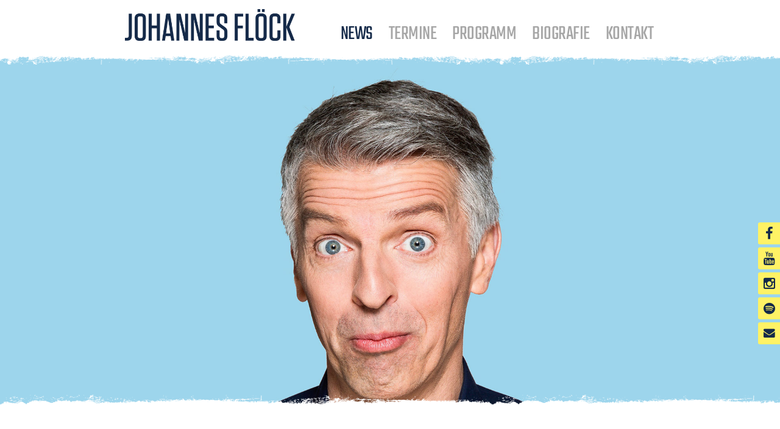

--- FILE ---
content_type: text/html; charset=ISO-8859-1
request_url: https://johannesfloeck.de/news
body_size: 3773
content:
<!DOCTYPE HTML>
<html lang="de">
<head><title>News Johannes Flöck</title>

<meta charset="iso-8859-1">
<meta http-equiv="X-UA-Compatible" content="IE=edge">
<meta name="viewport" content="width=device-width, initial-scale=1.0, user-scalable=yes"><meta name="description" content="Comedy und Kabarett. Seine preisgekrönte Komik befasst sich mit altersbedingten Veränderungen und hinterlässt glückliche Zuschauer.">

<meta itemprop="name" content="News Johannes Flöck">
<meta itemprop="description" content="Comedy und Kabarett. Seine preisgekrönte Komik befasst sich mit altersbedingten Veränderungen und hinterlässt glückliche Zuschauer.">
<meta itemprop="image" content="https://johannesfloeck.de/cnt/header/johannes-floeck-header-3.jpg">

<meta property="og:title" content="News Johannes Flöck" />
<meta property="og:type" content="article" />
<meta property="og:url" content="https://johannesfloeck.de/news" />
<meta property="og:image" content="https://johannesfloeck.de/cnt/header/johannes-floeck-header-3.jpg" />
<meta property="og:description" content="Comedy und Kabarett. Seine preisgekrönte Komik befasst sich mit altersbedingten Veränderungen und hinterlässt glückliche Zuschauer." />

<meta name="twitter:card" value="summary">
<meta name="twitter:title" content="News Johannes Flöck">
<meta name="twitter:url" content="https://johannesfloeck.de/news">
<meta name="twitter:description" content="Comedy und Kabarett. Seine preisgekrönte Komik befasst sich mit altersbedingten Veränderungen und hinterlässt glückliche Zuschauer.">
<meta name="twitter:image" content="https://johannesfloeck.de/cnt/header/johannes-floeck-header-3.jpg"><link rel="icon" href="/cnt/logo/favicon1.png" type="image/png"><link href="/elm/c/bootstrap.min.css?100" rel="stylesheet" type="text/css">
<link href="/elm/c/plugins.css?103" rel="stylesheet" type="text/css">
<link href="/elm/c/main.css?105" rel="stylesheet" type="text/css"><script src="/elm/j/jquery224.js"></script>

</head>

<body class="black sec-news cm"><a href="#" class="menu-toggle visible-xs animated fadeInRight"><i class="ico fa fa-bars fa-lg"></i></a><header id="header" class="disable-select"><nav class="fixedx" data-spyX="affix" data-offset-topX="200"><div class="container">
		<div class="row"><div class="col-xs-12"><a class="logo" href="/"
			><img src="/elm/i/logo-johannes_floeck.png" alt="Johannes Flöck - Comedian, Moderator, Autor und Kabarettist"></a><ul class="nav nav-pills head-font hidden-xs"><li class="active"><a href="/news" class=""
												>News</a></li><li class=""><a href="/#termine" class=" scrollto"
												>Termine</a></li><li class=""><a href="/#programm" class=" scrollto"
												>Programm</a></li><li class=""><a href="/#biografie" class=" scrollto"
												>Biografie</a></li><li class=""><a href="/#kontakt" class=" scrollto"
												>Kontakt</a></li><li class="icons"><span><a href="https://facebook.com/FloeckJ" target="_blank"><i class="ico fa fa-facebook"></i><span class="text transition-slow">Facebook</span></a></span><span><a href="https://www.youtube.com/channel/UCwQ4pccuwmw8aa3IGav3xbg" target="_blank"><i class="ico fa fa-youtube"></i><span class="text transition-slow">Youtube</span></a></span><span><a href="https://www.instagram.com/johannesfloeckcomedy/" target="_blank"><i class="ico fa fa-instagram"></i><span class="text transition-slow">Instagram</span></a></span><span><a href="https://open.spotify.com/artist/32nB5LXLabonQTKIEx2m8d?si=LWSydzGsREyn3eMLFa0X0w" target="_blank"><i class="ico fa fa-spotify"></i><span class="text transition-slow">Spotify</span></a></span><span><a href="/#kontakt" class="scrollto"><i class="ico fa fa-envelope"></i><span class="text transition-slow">Nachricht</span></a></span></li></ul></div></div>
	</div></nav>

</header><main id="content" class="clearfix"><section class="box-news"><div class="box-head full-width"><div class="full-width-inner">
		<div class="headpic vcenter">
			<img class="img-responsive" src="/cnt/header/johannes-floeck-header-3.jpg"  alt="News">
		</div>
	</div></div><div class="box-standard box-news text-centerx"><div class="container space-big-top"><a href="/news"><h2 class="intro box-header head-font">News</h2></a><div class="row row-xsX inline"><div class="col col-sm-4 wow fadeIn off-mobile">
		
			<a class="elm pic-fx text-normal text-left" href="/news/das-neue-programm-ist-da">
				<div class="pic-wrapper transition-slow">
					<i class="ico fa fa-plus hidden transition-slow"></i>
					<div class="pic vcenter">
						<img class="lzy img-responsive vert" src="/cnt/Fruh_m.jpg" data-src="/cnt/Fruh_m.jpg" alt="Das neue Programm ist da!" />
					</div>
				</div>
				<span class="info small">04.11.2025</span>
				<h4 class="title text-ellipsis">Das neue Programm ist da!</h4>
				<p class="text small">Endlich ist es da, das neue Programm von Johannes Flöck: ,,Frühblüher und Spätzünder" - ein humoristisches<small>...</small></p>
				<small class="more text-muted">[mehr]</small>
			</a>
			
		</div><div class="col col-sm-4 wow fadeIn off-mobile">
		
			<a class="elm pic-fx text-normal text-left" href="/news/bald-kommt-das-neue-programm-schoener-schonen-humor-fuer-hektikverweigerer">
				<div class="pic-wrapper transition-slow">
					<i class="ico fa fa-plus hidden transition-slow"></i>
					<div class="pic vcenter">
						<img class="lzy img-responsive vert" src="/cnt/Plakat_Schon_m.jpg" data-src="/cnt/Plakat_Schon_m.jpg" alt="Dieses Programm spiele ich auch noch in 2026: Schöner Schonen - Humor für Hektikverweigerer" />
					</div>
				</div>
				<span class="info small">23.08.2023</span>
				<h4 class="title text-ellipsis">Dieses Programm spiele ich auch noch in 2026: Schöner Schonen - Humor für Hektikverweigerer</h4>
				<p class="text small">Man kann sich auch langsam Mühe geben" proklamiert Johannes Flöck als bekennender Hektikverweigerer.
In<small>...</small></p>
				<small class="more text-muted">[mehr]</small>
			</a>
			
		</div><div class="col col-sm-4 wow fadeIn off-mobile">
		
			<a class="elm pic-fx text-normal text-left" href="/news/preisuebergabe-bei-eifel-kulturtage-2022">
				<div class="pic-wrapper transition-slow">
					<i class="ico fa fa-plus hidden transition-slow"></i>
					<div class="pic vcenter">
						<img class="lzy img-responsive" src="/cnt/Eifel_m.JPG" data-src="/cnt/Eifel_m.JPG" alt="Preisübergabe bei Eifel Kulturtage 2022" />
					</div>
				</div>
				<span class="info small">20.05.2022</span>
				<h4 class="title text-ellipsis">Preisübergabe bei Eifel Kulturtage 2022</h4>
				<p class="text small">Johannes Flöck gewinnt den 1.Platz bei den Eifel Kulturtagen</p>
				<small class="more text-muted">[mehr]</small>
			</a>
			
		</div><div class="col col-sm-4 wow fadeIn off-mobile">
		
			<a class="elm pic-fx text-normal text-left" href="/news/johannes-floeck-gewinnt-korken-zieher">
				<div class="pic-wrapper transition-slow">
					<i class="ico fa fa-plus hidden transition-slow"></i>
					<div class="pic vcenter">
						<img class="lzy img-responsive" src="/cnt/pic/bg-mitte2.jpg" data-src="/cnt/pic/bg-mitte2.jpg" alt="Johannes Flöck gewinnt &quot;Korken- Zieher&quot;" />
					</div>
				</div>
				<span class="info small">13.11.2021</span>
				<h4 class="title text-ellipsis">Johannes Flöck gewinnt "Korken- Zieher"</h4>
				<p class="text small">Der 53-jährige Johannes Flöck setzte sich gegen seine Mitbewerber Inka Meyer, Carsten Höfer und<small>...</small></p>
				<small class="more text-muted">[mehr]</small>
			</a>
			
		</div><div class="col col-sm-4 wow fadeIn off-mobile">
		
			<a class="elm pic-fx text-normal text-left" href="/news/yoga-anfaengerkurs">
				<div class="pic-wrapper transition-slow">
					<i class="ico fa fa-plus hidden transition-slow"></i>
					<div class="pic vcenter">
						<img class="lzy img-responsive" src="https://img.youtube.com/vi/gAtRwJL3wL8/hqdefault.jpg" data-src="https://img.youtube.com/vi/gAtRwJL3wL8/hqdefault.jpg" alt="YOGA ANFÄNGERKURS" />
					</div>
				</div>
				<span class="info small">15.01.2021</span>
				<h4 class="title text-ellipsis">YOGA ANFÄNGERKURS</h4>
				<p class="text small">HIER EIN KLEINER AUSSCHNITT VON MEINEN YOGA ERLEBNISSEN</p>
				<small class="more text-muted">[mehr]</small>
			</a>
			
		</div><div class="col col-sm-4 wow fadeIn off-mobile">
		
			<a class="elm pic-fx text-normal text-left" href="/news/entschleunigung-aber-zack-zack">
				<div class="pic-wrapper transition-slow">
					<i class="ico fa fa-plus hidden transition-slow"></i>
					<div class="pic vcenter">
						<img class="lzy img-responsive vert" src="/cnt/JF_A1_Tourplakat_2019_RGB_klein_m.jpg" data-src="/cnt/JF_A1_Tourplakat_2019_RGB_klein_m.jpg" alt="Das Neue Programm ist da: Entschleunigung aber Zack Zack!" />
					</div>
				</div>
				<span class="info small">13.02.2020</span>
				<h4 class="title text-ellipsis">Das Neue Programm ist da: Entschleunigung aber Zack Zack!</h4>
				<p class="text small">,,Die meisten unter uns kommen doch heute vor lauter Yoga gar nicht mehr zum Entspannen." Und genau<small>...</small></p>
				<small class="more text-muted">[mehr]</small>
			</a>
			
		</div><div class="col col-sm-4 wow fadeIn off-mobile">
		
			<a class="elm pic-fx text-normal text-left" href="/news/hurra-gelsenkirchener-kabarettpreis-westfaelisches-blindhuhn-2019-geht-an">
				<div class="pic-wrapper transition-slow">
					<i class="ico fa fa-plus hidden transition-slow"></i>
					<div class="pic vcenter">
						<img class="lzy img-responsive vert" src="/cnt/Preis_m.JPG" data-src="/cnt/Preis_m.JPG" alt="Hurra! Gelsenkirchener Kabarettpreis &quot;Westfälisches Blindhuhn&quot; 2019 geht an..." />
					</div>
				</div>
				<span class="info small">24.04.2019</span>
				<h4 class="title text-ellipsis">Hurra! Gelsenkirchener Kabarettpreis "Westfälisches Blindhuhn" 2019 geht an...</h4>
				<p class="text small"></p>
				<small class="more text-muted">[mehr]</small>
			</a>
			
		</div><div class="col col-sm-4 wow fadeIn off-mobile">
		
			<a class="elm pic-fx text-normal text-left" href="/news/aufnahmen-sind-fertig-vom-aktuellen-programm">
				<div class="pic-wrapper transition-slow">
					<i class="ico fa fa-plus hidden transition-slow"></i>
					<div class="pic vcenter">
						<img class="lzy img-responsive" src="https://img.youtube.com/vi/QVqjWmF8rj4/hqdefault.jpg" data-src="https://img.youtube.com/vi/QVqjWmF8rj4/hqdefault.jpg" alt="Aufnahmen sind fertig vom aktuellen Programm" />
					</div>
				</div>
				<span class="info small">22.01.2019</span>
				<h4 class="title text-ellipsis">Aufnahmen sind fertig vom aktuellen Programm</h4>
				<p class="text small">Verlängerte Haltbarkeit im wunderbaren Zweischlingen</p>
				<small class="more text-muted">[mehr]</small>
			</a>
			
		</div><div class="col col-sm-4 wow fadeIn off-mobile">
		
			<a class="elm pic-fx text-normal text-left" href="/news/im-tv-da-muss-ich-erst-50-werden">
				<div class="pic-wrapper transition-slow">
					<i class="ico fa fa-plus hidden transition-slow"></i>
					<div class="pic vcenter">
						<img class="lzy img-responsive" src="" data-src="" alt="Im TV: Da muss ich erst 50 werden" />
					</div>
				</div>
				<span class="info small">20.09.2018</span>
				<h4 class="title text-ellipsis">Im TV: Da muss ich erst 50 werden</h4>
				<p class="text small">...um endlich mal bei "Immer wieder Sonntags" in der ARD auftreten zu dürfen. Hat sehr viel Spass<small>...</small></p>
				<small class="more text-muted">[mehr]</small>
			</a>
			
		</div></div><div class="pnav"><ul class="pagination arrows"><li class="disabled prev"><span><i class="ico fa fa-chevron-left fa-lgX"></i></span></li><li class="next"><a href="/news/9"><i class="ico fa fa-chevron-right fa-lgX"></i></a></li></ul><ul class="pagination pages"><li class="active"><a href="/news/0">1</a></li><li><a href="/news/9">2</a></li><li><a href="/news/18">3</a></li></ul></div></div>
</div></section></main><section><article>

<a name="kontakt"></a>

<div class="box-contact box-standard">
	
	<div class="container"><div class="row"><div class="col-sm-12">
			<div class="box-intro text-center wow fadeIn">
				
				<h2 class="box-header head-font">Kontakt</h2>
				<p class="lead text hidden"></p>
				
			</div></div><div class="col col-sm-4 wow fadeInUp">
				
			<h3 class="box-header sub head-font">Anfragen</h3>
			<p class="text">z management<br />
Hansaring 125 <br />
50670 Köln<br />
<br />
Fon +49 221 6430 6490 <br />
Fax +49 221 6430 6499<br />
kontakt@z-management.de</p>
				
		</div><div class="col col-sm-4 wow fadeInUp">
				
			<h3 class="box-header sub head-font">Autogrammwünsche</h3>
			<p class="text">Bitte sendet uns für Autogrammwünsche einen adressierten und ausreichend frankierten Rückumschlag an folgende Adresse zu:<br />
<br />
z management<br />
Stichwort: Johannes Flöck<br />
Hansaring 125<br />
50670 Köln</p>
				
		</div><div class="col col-sm-4 wow fadeInUp">
				
			<h3 class="box-header sub head-font">Schreibt mir</h3><div class="box-form">
			
				<div class="hidden status alert alert-success"><b>Vielen Dank!</b> Wir melden uns schnellstm&ouml;glich.</div><form class="ajax" name="message" action="/elm/t/contact.php" method="post">
		
					<div class="form-group">
						<label id="f_text" class="control-label hidden">Nachricht</label>
						<textarea name="text0201" class="form-control checker"></textarea>
						<textarea name="text" class="form-control input-smX" rows="4" placeholder="Hier kannst du mir schreiben :-) Ich freue mich auf Post!"></textarea>
					</div>
		
					<div class="form-group">
						<label id="f_email" class="control-label hidden">E-Mail</label>
						<input name="email" class="form-control input-smX" placeholder="E-Mail Adresse" type="email">
					</div>
					
					<div class="form-group">
						<a class="hint text-muted" href="/datenschutz/#emails" target="_blank">Datenschutzhinweis <i class="ico fa fa-angle-right"></i></a>
						<button type="submit" class="submit btn btn-primary btn-smX">SENDEN</button>
					</div>
		
				</form>
			
			</div></div></div></div></div>

</article></section><footer id="footer"><div class="bar">
		<div class="container"><div class="row row-xs"><div class="col col-sm-12"><ul class="list-unstyled list-inline line-spaced"><li class="copy">&copy; 2026 Johannes Flöck</li><li><a href="/presse"
						>Presse</a
					></li><li><a href="/datenschutz"
						>Datenschutz</a
					></li><li><a href="/impressum"
						>Impressum</a
					></li><li class="designer">
					Design <small>/</small> Code: 
					<a href="https://300design.com" target="_blank" rel="nofollow">300 Design</a>
				</li></ul></div></div></div>
	</div></footer><button id="gotop" class="btn btn-default hidden-xs"><i class="ico fa fa-chevron-up"></i></button><div id="video" class="transition">
	<a class="exit" href="#">&times;</a>
	<div class="mov"><div class="inner">
		<div class="embed-responsive embed-responsive-16by9">
			<iframe class="embed-responsive-item" src="" allowfullscreen></iframe>
		</div>
		<span class="title"><a class="link" href="#"></a></span>
	</div></div>
</div><script src="/elm/j/bootstrap.min.js?100"></script>
<script src="/elm/j/plugins.js?103"></script>
<script src="/elm/j/main.js?103"></script>
<script> var dir_publ='/'; var dir_temp='elm/t/'; </script></body>
</html>

--- FILE ---
content_type: text/css
request_url: https://johannesfloeck.de/elm/c/main.css?105
body_size: 7776
content:
/* #################################################
# Projekt 	: CSS
# Stand     : 19.11.18
# Autor		: 300design.com
#################################################### */


html, body {
	height: 100%;
	min-height:100%;
}

body {
	/* overflow-y: scroll; */
	overflow-x:hidden;
	font-family: 'Hind', sans-serif;
	color:#555;
	font-size:17px;
	/* line-height: 1.615; */
	background:#fff url('../i/bg.pngXXX') fixed;
}
body.modal-openXXX {
	margin-right:16px; /*hack: github.com/twbs/bootstrap/issues/9855 */
}

.container {
	margin:auto;
	max-width:900px;
}

.head-font,
.btn,
.maintext h2,
.maintext h3,
.maintext h4,
.maintext h5  {
	font-family: 'Teko', sans-serif;
	font-weight:300;
	letter-spacing: -0.03em;
	text-transform: uppercase;
}

.no-topmargin, .mt-0 {
	margin-top:0 !important;
}

.maintext h2,
.h3, h3 {
    font-size: 36px;
    font-weight:400 !important;
    color:#152a49;
}

a:active, a:focus {
	outline:0px !important;
	text-decoration:none;
	-webkit-appearance:none;
}
a {
	color:#1992c9;
}
a:hover, a:focus {
    color: #152a49;
    text-decoration: none;
}

b {
	font-weight:600;
}

.text-content ul {
   list-style: none;
   padding-left: 25px;
}
.text-content ul li:before {
	position: absolute;
	margin-left: -11px;
	content: "\2022";
}
.text-content ul li {
	margin-bottom:5px;
}

.text-muted {
    color:#808080;
}
.text-normal {
	color:#555;
}
.text-link {
	color:#6097bf;
}
.text-warning {
    color:#e60;
}
a.text-warning:hover {
    color:#111;
}
.text-danger {
    color:#c00;
}

.paragraph:first-letter {
	font-family: 'Teko';
	font-size: 360%;
	float: left;
	padding: 5px 5px 0 0;
	line-height: .7;
	color: #152a49;
}

.lead {
	/* margin:auto 0;
	max-width:850px; */
	margin-bottom: 30px;
	color:#777;
	font-size:23px;
}
.lead.small {
	font-size: 1.6rem;
	color: #555;
}

.pic-fx {
	display:block;
}
.pic-fx .pic-wrapper {
	position:relative;
	overflow:hidden;
}
.pic-fx .ico {
	position: absolute;
	z-index: 1;
    top:0; bottom:0; left:0; right:0;
    margin:auto;
    line-height:50px;
    height:50px;
    width:50px;
    font-size:20px;
    border-radius:50%;
    background:rgba(51,122,183,0.8);
    color:#fff;
    text-align:center;
    opacity:0;
    -webkit-transform: scale(2.5);
	-ms-transform: scale(2.5);
	transform: scale(2.5);
}
.pic-fx .pic,
.pic-fx .ico {
	-webkit-transition: all 0.5s ease-out;
	-moz-transition: all 0.5s ease-out;
	-ms-transition: all 0.5s ease-out;
	-o-transition: all 0.5s ease-out;
	transition: all 0.5s ease-out;
}
.pic-fx:hover .ico {
	opacity:1;
	-webkit-transform: scale(1);
	-ms-transform: scale(1);
	transform: scale(1);
}
.pic-fx:hover .pic {
	-webkit-transform: scale(1.3);
	-ms-transform: scale(1.3);
	transform: scale(1.3);
}

.transition, a:not(.no-transition), .btn {
	-webkit-transition: all 0.18s ease-out;
	-moz-transition: all 0.18s ease-out;
	-ms-transition: all 0.18s ease-out;
	-o-transition: all 0.18s ease-out;
	transition: all 0.18s ease-out;
}
.transition-slow {
	-webkit-transition: all 0.35s ease-out;
	-ms-transition: all 0.35s ease-out;
	transition: all 0.35s ease-out;
}

.hidn {display:none}

.checker, .outrange {position:absolute;left:-2000px;top:-2000px;width:1px;height:1px;overflow:hidden}

.has-error .form-control {
	background-color:#fff5f5;
	box-shadow: 0 0 6px #f00;
}

textarea {
	min-width:100%;
	max-width:100%;
	min-height:30px;
}

.form-control, .btn, .dropdown-menu, .input-group-addon, .modal-content {
	border-radius:0;
	/* border:0; */
}
.form-control {
	font-size:16px;
}

.btn {
    border:0;
    text-transform:none;
    letter-spacing:0;
    font-size: 21px;
	line-height: 1;
	font-weight: bold;
}
.btn-primary {
    background-color:#152a49;
}
.btn-primary:hover {
	color:#152a49;
    background-color:#fff;
}

.alert-box {
	background-color:#f7f7f7;
}

#gotop {
	position:fixed;
	z-index:9;
	bottom:-50px;
	right:10px;
	padding:0;
	border:0;
    border-radius: 50%;
    width: 35px;
    height: 35px;
    font-size: 20px;
    background:#fff265;
    color:#152a49;
}
#gotop.is-visible {
	bottom:10px;
}
#gotop .ico {
	line-height: 1;
    vertical-align: text-top;
}

.box-header .dropdown.share {
	float:none !important;
	margin-left:10px;
}
.dropdown.share .dropdown-toggle .ico {
	font-size:65%;
    vertical-align: middle;
}
.dropdown.share .dropdown-toggle .text {
    display:none;
}
.dropdown.share .dropdown-menu {
    margin-top:10px;
}
.dropdown.share .dropdown-menu a {
    padding:8px 20px;
}
.dropdown.share .dropdown-menu .ico {
    font-size: 17px;
    width: 19px;
}
.dropdown.share .dropdown-menu .ico.text-muted {
	color: rgba(0,0,0,0.6);
}

.box-sharing {
	text-align:left;
	margin-top:50px;
}
.box-sharing  .list-socials {
	margin:-12px;
}
.box-sharing  .list-socials li {
	padding:12px;
}
.box-sharing  .list-socials a {
	display:inline-block;
}
.box-sharing  .list-socials a:hover {
	-webkit-transform: scale(1.3);
	-ms-transform: scale(1.3);
	transform: scale(1.3);
}
.box-sharing  .list-socials .text {
	display:none;
}
.box-sharing  .list-socials .ico {
	color:#fff !important;
	width:40px;
	height:40px;
	line-height:40px;
	font-size:22px;
	text-align:center;
	border-radius:50%;
}
.list-socials .ico {
	background:#666;
}
.list-socials .facebook .ico {
	background:#3b5998;
}
.list-socials .twitter .ico {
	background:#00aced;
}
.list-socials .googleplus .ico {
	background:#dd4b39;
}
.list-socials .pinterest .ico {
	background:#cb2027;
}
.list-socials .whatsapp .ico {
	background:#4dc247;
}
.list-socials .fbmessenger .ico {
	background:#0084ff;
}
.list-socials .email .ico {
	background:#666;
	font-size:19px;
}

/* -------------------- */

#cookie-info {
	display:none;
	position: fixed;
	z-index:99999;
	bottom:60px;
	padding:0 10px;
	width:100%;
}
#cookie-info .inner {
	margin:0 auto;
	padding:15px;
	max-width:280px;
	background:#fff;
	border: 1px solid #ccc;
	border-radius:4px;
	box-shadow: 3px 3px 10px rgba(0,0,0,.2);
}
#cookie-info .text {
	margin:0;
	color:#999;
	line-height: 17px;
}
#cookie-info .text,
#cookie-info a {
	font-size: 15px;
	font-weight:600;
}
#cookie-info .text a {
	color:#31a8f0;
}
#cookie-info a.btn-accept {
	display: block;
	margin:15px 0 0;
	padding:6px;
	text-align: center;
	color: #000;
	font-size: 16px;
	background:#f1d600;
    border-radius: 3px;
}

/* -------------------- */

img.lzy,
.slick-slider img.img-lzy {
	background:rgba(230,230,230, 0.5) url('../i/lzyload.png') 50% 50% no-repeat;
}
.img-responsive {
    min-width: 100%;
}

.vcenter {
	position: relative;
	display:block;
	overflow:hidden;
	padding-bottom:67%;
}
.vcenter img {
	position: absolute;
	top: 50%;
	left: 50%;
	-webkit-transform: translateY(-50%) translateX(-50%);
	-moz-transform: translateY(-50%) translateX(-50%);
	-ms-transform: translateY(-50%) translateX(-50%);
	transform: translateY(-50%) translateX(-50%);
}

.box-head {
	position: relative;
	margin-bottom:30px;
}
.box-head .mov-wrapper {
	padding:20px 0;
	background:#000;
}
.box-head .mov {
	padding-bottom:44%;
}

.headpic-wrapper {
	position: relative;
}
.headpic {
	padding-bottom:45.5%;
}
.headpic .wrapper {
    position: absolute;
    width: 100%;
    height: 100%;
    -webkit-transform: scale(1);
	-ms-transform: scale(1);
	transform: scale(1);
	-webkit-transition: all 6s ease-out;
	-ms-transition: all 6s ease-out;
	transition: all 6s ease-out;
}
.headpicX .wrapper.active {
	-webkit-transform: scale(1.2);
	-ms-transform: scale(1.2);
	transform: scale(1.2);
}
.headpic img {
	min-width:100.2%
}

.headpic.blur-bg .pic {
	position: absolute;
	display:block;
    z-index: 1;
    width: 100%;
    height: 100%;
}
.headpic.blur-bg .pic img {
	min-width:0;
	min-height: 101%;
	max-height: 100%;
}
.headpic.blur-bg .bg {
	-webkit-filter: blur(15px);
	-ms-filter: blur(15px);
	filter: blur(15px);
}

.bg-image {
	position:absolute;
	z-index:-1;
	top:0;
	width:100%;
	height:100%;
}
.bg-image .inner {
	width:100%;
	height:100%;
	background:url('') 50% 50% no-repeat;
    background-size:cover;
    opacity: 0.7;
}

.box-image {
	position:relative;
	padding-bottom:55%;
	background:#9dd5eb url('') 50% 50% fixed no-repeat;
    background-size:cover;
}
.box-image .lzy-bg {
	width:1px;
	height:1px;
}
.ios .box-image {
	background-attachment: scroll;
}

.box-image .citate {
	position: absolute;
    margin: auto;
	left: 0;
	right: 0;
	max-width:700px;
	width: 90%;
    top: 50%;
    -webkit-transform: translateY(-50%);
	-ms-transform: translateY(-50%);
	transform: translateY(-50%);
    color: #fff;
    text-align: center;
    line-height: 1.05;
	text-shadow: 0 0 10px #000;
	font-size: 40px;
	font-family: 'Teko';
	font-weight: 300;
	text-transform: uppercase;
}

.home-slider .slider:before,
.home-slider .slider:after,
.box-image:before,
.box-image:after,
.box-head:before,
.box-head:after,
.box-contact:before,
.box-contact:after {
	position:absolute;
	z-index: 3;
	content:'';
	top:0;
	width:100%;
	height:40px;
	background:url('../i/spacer-white.png') 0% -20px repeat-x;
	background-size: auto 100%;
}
.box-contact:before  {
	top: -40px;
	background-image: url('../i/spacer-yellow.png');
	background-position: 100% 20px;
}
.home-slider .slider:after,
.box-image:after,
.box-head:after,
.box-contact:after {
	top:auto;
	bottom:0;
	background-position:20% 20px;
}
.box-image.last:after {
	display:none;
}

.disable-select {
	-webkit-user-select: none;
	-khtml-user-select: none;
	-moz-user-select: none;
	-o-user-select: none;
	user-select: none;
}
.disable-pointer {
	pointer-events: none;
}

/* -------------------- */

.box-gallery {
	padding-top:0 !important;
}

.box-videos {
	margin:30px 0 -25px;
	text-align:center;
}
.box-videos .box-intro {
	margin:-30px 0 30px;
}
.box-videos .col {
	display:inline-block;
	float:none;
}
.box-videos .elm .pic-wrapper {
	position:relative;
	overflow:hidden;
	background:#000;
}
.box-videos .elm .ico {
	position: absolute;
	z-index: 1;
    top:0; bottom:0; left:0; right:0;
    margin:auto;
    padding-left: 4px;
    line-height:50px;
    height:50px;
    width:50px;
    font-size:28px;
    border-radius:50%;
    color:#152a49;
    background:rgba(255,242,101,0.8);
    box-shadow: 0 0 20px rgba(0, 0, 0, 0.3);
    text-align:center;
}
.box-videos .elm:hover .ico {
	color:#fff265;
    background:#152a49;
}
.box-videos .elm .pic {
	padding-bottom:56%;
}
.box-videos .elm:not(.no-fx):hover .pic-wrapper {
	-webkit-transform: scale(1.08);
	-ms-transform: scale(1.08);
	transform: scale(1.08);
}
.box-videos .elm .title {
	display:block;
	margin:8px 0 25px;
	overflow:hidden;
    text-overflow: ellipsis;
    white-space: nowrap;
    text-align:center;
}

body.test .box-videos .elm .pic-wrapper {
	border-radius:50%;
	box-shadow: 0 0 0 4px rgba(0, 0, 0, 0.1);
}
body.test .box-videos .elm .pic {
    padding-bottom: 100%;
}
body.test .box-videos .elm img {
	height: 135%;
    max-width: none;
}


#video {
	position:fixed;
	z-index: 999;
	top:0;
	left:-100%;
	width:100%;
	height:100%;
	background:rgba(0,0,0,0.8);
	opacity:0;
}
#video.open {
	left:0;
	opacity:1;
}
#video .mov {
	display:table;
	margin: auto;
	height:100%;
	width: 100%;
    max-width:1310px;
}
#video .inner {
	display: table-cell;
	padding: 0 15px;
	width: 100%;
	text-align: center;
	vertical-align: middle;
}
#video iframe {
	background:rgba(30,30,30,0.8);
}
#video .title {
	display:block;
    padding:5px 15px;
    width:100%;
    background:rgba(30,30,30,0.8);
	border-bottom-right-radius:2px;
	border-bottom-left-radius:2px;
}
#video .link {
	font-weight: 600;
    line-height: normal;
    color: #aaa;
}
#video .link:hover {
	color: #fff;
}
#video .link:after {
	padding-left: 6px;
	font-family: FontAwesome;
	content: "\f08e";
	font-size: 70%;
}
#video .exit {
	position: absolute;
    z-index: 999;
    right: 10px;
    top: 10px;
    margin: 0;
    font-size:35px;
    font-weight: 600;
    line-height: 20px;
    color: #fff;
    /* text-shadow: 0 2px 0 #000; */
}

/* -------------------- */

.full-width {
	/* background:#f6f6f6; */
}
.full-width-inner {
	display:block;
	margin:0 auto;
	max-width:1680px;
}

.containerXXX {
    width: 970px;
}

.row.solid {
    margin-left:-5px;
    margin-right:-5px;
}
.row.solid > .col {
    margin-bottom: 10px;
    padding-left: 5px;
    padding-right: 5px;
}

.box-standard {
    padding:50px 0;
    position: relative;
    background:url('../i/bg-dust-content.png') 50% -450px;
}
.box-standard.small-margin {
	margin-bottom:30px;
}

.box-header {
    margin: 0 0 25px;
    color:#152a49;
    font-size:65px;
    text-align: left;
    line-height: .7;
}
.box-header.sub {
	font-size:36px;
}

/* .box-standard .more {
    position: relative;
    width: 100%;
    height: 1px;
    margin:6px 0;
    border-top: 1px solid #e0e0e0;
}
.box-standard .more.zero {
	margin-top:0;
}
.box-standard .more a {
	display: block;
	position: absolute;
    right: 0;
    top:-8px;
    z-index:1;
    padding-left: 5px;
	font-size: 13px;
    line-height: 1;
    background-color: #fff;
} */

.space-big-top {
	margin-top:0px;
}

/* -------------------- */

#header {
	padding:20px 0 10px;
    width: 100%;
    background:#fff;
}

#header .logo {
	position:absolute;
	z-index:4;
	display:block;
	margin-top:-5px;
}
#header .logo img {
    width:280px;
}
#headerXXX .logo .title {
	position: absolute;
	text-indent: -9999em;
    height: 0;
}

#header nav {
	top:-80px;
}
#header nav.affix {
	position: fixed;
	z-index: 9;
	top: 0;
	width: 100%;
    background: #333;
    transition: all 0.3s ease-in;
}

#header .nav {
	position: relative;
	z-index:4;
	float:right;
	margin:15px 0 0;
	padding:0;
	text-align:left;
}
#header .nav li {
	display: inline-block;
    margin:0 0 0 20px;
}
#header .nav li > a {
	padding:0 2px;
    border-radius: 2px;
    color:#a6a6a6; /*77b8d1*/
    font-size:32px;
    font-weight:400;
    line-height:40px;
    background:transparent;
    border:1px solid transparent;
    border-bottom:0;
}
#header .nav > li > a:hover,
#header .nav > li.open > a {
	color:#152a49;
}
#header .nav > li.active > a,
#header .nav > li.active > a:hover {
	color:#152a49;
}
#headerXXX .nav > li > a:hover {
	-webkit-transform: scale(1.15);
	-ms-transform: scale(1.15);
	transform: scale(1.15);
}

#headerXXX .nav > li.open > a {
	border-color:#ddd;
	border-bottom:0;
    border-bottom-left-radius:0;
	border-bottom-right-radius:0;
	background:#fff !important;
	color:#94928f !important;
}

#header .nav li.icons a {
	display: inline-block;
	padding:0;
	color:#1992c9;
}
#header .nav li.icons a + a {
	margin-left:7px;
}
#header .nav .ico {
	font-size:110%;
}

#header nav .dropdown.open .dropdown-toggle::after,
.dropdown-spezial.dropdown.open .dropdown-toggle::after {
	border-color: transparent;
    border-style: solid;
    content: " ";
    height: 0;
    left: 50%;
    line-height: 0;
    margin-left: -10px;
    position: absolute;
    width: 0;
    border-width: 0 8px 8px;
    bottom:-5px;
    border-bottom-color:#efefef;
}

#header .dropdown.open > a {
	z-index:1001;
}
#header .dropdown-menu,
.dropdown-spezial .dropdown-menu {
	margin:5px 0 0;
    padding:5px 10px;
    min-width:0;
    box-shadow:none;
    background:none;
    border:0px solid #ddd;
    border-radius:2px;
}
#headerXXX .dropdown-menu-right {
	border-top-left-radius:2px;
	border-top-right-radius:0;
}
#header .dropdown-menu > li,
.dropdown-spezial .dropdown-menu > li {
	display: block;
	margin:0;
}

#header .dropdown-menu.wide {
	padding:0;
	width:210px;
}
#header .dropdown-menu.wide > li {
	float:left;
	margin:0;
	width:210px;
}
#header .dropdown-menu.wide > li > a {
	padding: 0 15px;
 	overflow: hidden;
    text-overflow: ellipsis;
    border-right:0px solid #ebe7e4;
}

#header .dropdown-menu > li > a,
.dropdown-spezial .dropdown-menu > li > a {
	position:relative;
	margin: 0 2px 2px 0;
	padding:0;
    font-size:12px;
	line-height:40px;
	border-bottom:0px solid #ebe7e4;
	background:#efefef;
	color:#333;
	border-radius: 0;
}
#header .dropdown-menu:not(.wide) > li:first-child > a,
.dropdown-spezial .dropdown-menu > li:first-child > a {
	border:0;
}
#header .dropdown-menu.wide > li:nth-of-type(2n) > a {
	border-right:0;
}
#header .dropdown-menu > li:last-child > a,
.dropdown-spezial .dropdown-menu > li:last-child > a {
	border-bottom:0;
}
#header .dropdown-menu > li > a:hover,
.dropdown-spezial .dropdown-menu > li > a:hover {
	background:#606;
	color:#fff;
}

#header .lang-switch > a {
	padding-right:0 !important;
}
#header .lang-switch a:hover .flag {
	opacity:0.75;
}
#headerXXX .lang-switch.open .caret {
	visibility:hidden;
}
#header .lang-switch .dropdown-menu .flag {
	margin-right:6px;
}

.flag {
	display:inline-block;
	width: 16px;
	height: 16px;
	margin-bottom:-3px;
	background:url('../i/flags.png') no-repeat;
}
.flag.flag-de {background-position: -16px 0}
.flag.flag-en {background-position: 0 -16px}
.flag.flag-ru {background-position: -16px -16px}


#header .right {
	float:right;
	width:300px;
}

/* -------------------- */

.box-contact {
	background:#fff265;
}
.box-contact .col {
	margin-top:20px;
}
.box-contact,
.box-contact .box-header,
.box-contact .box-header.sub,
.box-contact .text a {
	color:#152a49;
}

.box-contact .text a:hover {
	color:#000;
}

.box-contact form .form-control {
	border-color: #f0f0f0;
    box-shadow: none;
}
.box-contact form .form-control::-moz-placeholder {
	color: #aaa;
}
.box-contact form .form-control:-ms-input-placeholder {
	color: #aaa;
}
.box-contact form .form-control::-webkit-input-placeholder {
	color: #aaa;
}
.box-contact form .submit {
	float:right;
	border:0;
}
.box-contact form .hint {
	font-size:11px;
	line-height: normal;
	vertical-align:text-top;
	color: rgba(0,0,0,.35);
}

/* -------------------- */

.line-spaced li {
	border-left:1px solid #eee;
}
.line-spaced li:first-child {
	border:0;
}

#footer .bar {
    padding:10px 0 20px;
    background:#fff;
    font-size:85%;
    text-align:left;
}
#footer .bar,
#footer .bar a {
	color:#aaa;
}
#footer .bar a:hover {
	color:#000;
}
#footer .bar ul {
	margin:0;
}
#footer .bar li {
	margin:0 0 0 10px;
	padding:0 0 0 10px;
}
#footer .bar li:first-child {
	margin:0;
	padding:0;
}

/* -------------------- */

.pic2.lbx {
	display:inline-block;
	float:left;
	margin:0 20px 10px 0;
	padding:0;
	width:128px;
	height:96px;
	overflow:hidden;
	border:0;
	text-decoration:none;
}
.pic2.lbx.vert {
	height:128px;
	width:96px;
}
.pic2.lbx img {
	width:100%;
}
.pic2.lbx.right {
	float:right;
	margin:0 0 10px 20px;
}


.gal {
	margin:0 -7.5px 0 -7.5px;
	font-size:0; /*gap hack*/
}
.gal .pic-wrapper {
    background: rgba(0,0,0,0.15);
}
.gal .elm {
	display:inline-block;
	float: none;
	padding:7.5px;
}
.gal .elm a {
    /* padding-bottom: 63%; */
    height:0;
}

.article-single .gal .pic img {
    min-width: 0;
    max-height: 100%;
}

/* -------------------- */

.slider .slick-list {
	background:#ddd;
}

.slider .item {
	position:relative;
}
.slider .item img {
	width: 100%;
}

.slider .caption {
	position: absolute;
	display:block;
    bottom:0;
    left:0;
    width:100%;
    color:#fff;
    font-size: 30px;
    line-height: 1.2;
    text-shadow:0 1px 2px rgba(0,0,0,0.6);
    background: -moz-linear-gradient(top, rgba(0,0,0,0) 0%, rgba(0,0,0,0.5) 100%);
	background: -webkit-gradient(linear, left top, left bottom, color-stop(0%,rgba(0,0,0,0)), color-stop(100%,rgba(0,0,0,0.5)));
	background: -webkit-linear-gradient(top, rgba(0,0,0,0) 0%,rgba(0,0,0,0.5) 100%);
	background: -o-linear-gradient(top, rgba(0,0,0,0) 0%,rgba(0,0,0,0.5) 100%);
	background: -ms-linear-gradient(top, rgba(0,0,0,0) 0%,rgba(0,0,0,0.5) 100%);
	background: linear-gradient(to bottom, rgba(0,0,0,0) 0%,rgba(0,0,0,0.5) 100%);
}
.slider .caption .inner {
	padding: 30px 20px 60px;
    text-align: center;
}

.slider .slick-prev,
.slider .slick-next {
	position: absolute;
	z-index: 3;
	top:0;
	bottom:0;
	width: 10%;
	text-align: center;
	opacity: 0.5;
}
.slider .slick-next {
	left: auto;
    right: 0;
}
.slider .slick-prev:hover,
.slider .slick-next:hover {
	opacity:1;
}
.slider .slick-prev .ico,
.slider .slick-next .ico {
	position:absolute;
	top:50%;
	left:15px;
	margin-top:-25px;
	width:50px;
	height:50px;
	line-height:50px;
	font-size:50px;
	color: #fff;
	cursor:pointer;
}
.slider .slick-next .ico {
	right:15px;
	left:auto;
}
.slider .slick-prev.disabled,
.slider .slick-next.disabled {
	opacity: 0.5;
	cursor: default;
}

.slider.solo .slick-dots {
	display:none;
}
.slider .slick-dots {
	position: absolute;
	z-index: 3;
	bottom:20px; left: 0; right: 0;
	display: block;
    margin: auto;
    padding: 0;
    width: 60%;
    list-style: none;
    text-align: center;
}
.slider .slick-dots li {
	position: relative;
	display: inline-block;
	margin:0 4px;
	padding: 0;
	cursor: pointer;
}
.slider .slick-dots li button {
	display:block;
	margin:2px 0px;
	padding:0;
	width:20px;
	height:20px;
	border-radius:50%;
	background:#fff;
	border:0;
	text-indent: -9999em;
	opacity:0.0;
}
.sliderXXX .slick-dots li:hover button {
	opacity:0.7;
}
.sliderXXX .slick-dots li.slick-active button {
	opacity:1;
}
.slider .slick-dots li:after {
	position: absolute;
	left: 0; right: 0; top: 0; bottom: 0;
    margin: auto;
   	font-family: FontAwesome;
	content: "\f111";
	font-size: 12px;
	color:#fff;
	opacity:0.4;
}
.slider .slick-dots li:hover:after {
	opacity:0.7;
}
.slider .slick-dots li.slick-active:after {
	opacity:1;
}

.gal-slider {
	position:relative;
	background:none;
}
.gal-slider .slick-prev,
.gal-slider .slick-next {
	opacity:0;
}
.gal-slider:hover .slick-prev,
.gal-slider:hover .slick-next {
	opacity:0.5;
}
.gal-slider .slick-prev:hover,
.gal-slider .slick-next:hover {
	opacity:1;
}
.gal-slider .slick-list {
	background:none;
}

.home-slider {
	position:relative;
}
.home-sliderXXX .slick-dots {
	bottom:15px;
}
.home-slider .slick-prev,
.home-slider .slick-next {
	top: 50%;
    margin-top: -25px;
    height: 50px;
    opacity: 0;
}
.home-slider:hover .slick-prev,
.home-slider:hover .slick-next {
	opacity: 0.5;
}
.home-slider .slick-prev:hover,
.home-slider .slick-next:hover {
	opacity:1;
}
.home-slider .link {
	position:absolute;
	display:block;
	top:0;
	width:100%;
	height:100%;
}
.home-slider .caption {
	display:none;
	padding: 15px 0 60px;
	min-height: 125px; /* fadeInUp hack */
}
.home-slider .caption .info {
	display:block;
	text-align:center;
	font-size: 23px;
	line-height: 24px;
	color:#fff;
}
.home-slider .caption .btn {
	display:none;
    float: left;
    margin-right: 20px;
    text-shadow:none;
}
.home-slider .caption small {
	display:block;
	font-size: 65%;
    font-weight: 600;
}

.gal-slider .slick-dots {
	bottom:5px;
}

/* -------------------- */

.box-about {
	padding-bottom:20px;
}
.box-about .lead {
	margin:0;
}
.box-programm .toggler,
.box-about .toggler {
    display: inline-block;
    margin:20px 0;
}
.box-about .more-about {
	margin:30px 0;
	-moz-column-count: 1;
    -webkit-column-count: 1;
	column-count: 1;
    -moz-column-gap: 30px;
    -webkit-column-gap: 30px;
    column-gap: 30px;
}
.box-about .more-about .elm {
    display: inline-block;
    margin: 0 0 30px;
    width: 100%;
}

.box-programm .more-programm {
	margin-top:30px;
}

/* -------------------- */

.list-dates {
	margin-top:40px;
	margin-bottom:40px;
}
.list-dates .blk-elm + .blk-elm {
    margin-top: 40px;
}
.list-dates .row .inner {
	position:relative;
	z-index:1;
	padding:10px 10px;
	border-bottom:0px solid #eee;
}
.list-dates .row:nth-child(2n) .inner {
	background:rgba(240,240,240,0.6);
}

.list-dates .fx-block {
	position:absolute;
	z-index: -1;
	left:-5px;
	right:-5px;
	top:0;
	bottom:0;
	background:rgba(25,146,201,0.1);
	opacity:0;
	height:0;
}
.list-dates .row:hover .fx-block {
	opacity:1;
	height:100%;
}
.list-dates .row:hover .inner {
	background:none;
}

.list-dates .right {
	display: block;
    float: right;
    margin-left: 20px;
    text-align:right;
}
.list-dates .right .link {
	margin-left:20px;
}

.list-dates .label {
	display: inline-block;
	padding: 2px 0px;
	width: 70px;
	font-size: 70%;
	border-radius:0;
}
.list-dates .label-1 {
	background:#1992c9; /*solo 5cb85c*/
}
.list-dates .label-2 {
	background:#ee950f; /*mix 337ab7*/
}
.list-dates .label-3 {
	background:#5bc0de; /*tv*/
}
.list-dates .label-4 {
	background:#f0ad4e; /*radio*/
}

.list-dates .text {
	display:block;
	margin-left:60px;
}
.list-dates .title {
	/* color:#111; */
	font-weight: 600;
	font-size: 108%;
}
.list-dates .info {
	color:#900;
	font-size: 80%;
}
.list-dates .addr {
	font-style:italic;
}
.list-dates .more {
	padding-top:5px;
}

/* -------------------- */

.box-osmap {
	position:relative;
}

#osmap {
	position:relative;
	z-index:0;
	height:600px;
}
@media (max-width: 764px){
	#osmap {
		height:480px;
	}
}

.box-osmap.fs-view {
	position: fixed;
	top: 0;
	left: 0;
	z-index: 1090;
	width: 100%;
	height: 100%;
}
.box-osmap.fs-view #osmap {
	width: 100%;
	height: 100%;
}

.leaflet-control-attribution .leaflet-attribution-flag {display:none !important;}
.leaflet-control-attribution a {color:#666;}

.XXXleaflet-popup-content-wrapper {
	border-radius:0;
}
.leaflet-popup-content {
	margin:1rem 1.25rem;
}

.box-osmap .info-scroll {
	display:none;
	position:absolute;
	z-index:1;
	top:0;
	left:0;
	width:100%;
	height:100%;
	color:#fff;
	background:#0006;
}
.box-osmap .info-scroll div {
	display:flex;
	align-items:center;
	justify-content:center;
	height:100%;
	padding:20px;
	font-size:120%;
	text-align:center;
}

.box-osmap .box-menu {
	position:absolute;
	z-index:1;
	top:80px;
	left:10px;
}
.box-osmap .box-menu .btn-group-vertical {
	border:2px solid;
	border-color: rgba(0,0,0,.2) !important;
	border-radius: 4px;
	background-clip: padding-box;
}
.box-osmap .box-menu .btn {
	padding:0;
	width:30px;
	height:30px;
	line-height:30px;
}
.box-osmap .box-menu .btn + .btn {
	border-top:1px solid #0003;
}
.box-osmap.fs-view .box-menu .btn[data-action='fsView'] .ico:before {
	content:'\f010';
}

.box-osmap .map-popup {
	width:220px;
	font-size:1.5rem;
}
.box-osmap .map-popup .pic {
	width:100%;
	margin-bottom:1rem;
}
.box-osmap .map-popup .title {
	display:block;
	margin-bottom:1rem;
}
.box-osmap .map-popup .text {
	margin-bottom:1rem;
}

/* -------------------- */

.article-single {
	margin-bottom:30px;
}
.article-single .gal {
	margin-top:30px;
}

/* -------------------- */

.box-news .lead {
	margin-bottom:40px;
}
.box-news .col {
	margin-bottom:30px;
}
.box-newsX .elm:hover .pic-wrapper {
	-webkit-transform: scale(1.075);
	-ms-transform: scale(1.075);
	transform: scale(1.075);
}
.box-news .elm .pic {
	background-color:rgba(0,0,0,.05);
}
.box-news .elm img {
	min-height: 100%;
	background-color:transparent;
}
.box-news .elm img.vert {
	min-width:0;
	max-height:100%;
}
.box-news .elm img.pano {
	max-height: 100%;
    max-width: none;
}
.box-newsX .elm .ico {
	color:#fff;
	background:rgba(204,153,0,0.75);
}
.box-news .elm .info {
	display:block;
	margin: 15px 0 4px;
    font-size: 75%;
    color:rgba(0,0,0,.3);
}
.box-news .elm .title {
	margin:0;
	padding:0 0 10px;
	font-size: 17px;
    font-weight: 700;
}
.box-news .elm:hover .title {
	color:#152a49;
}
.box-news .elm .text {
	color:rgba(0,0,0,.6);
}
.box-news .elm:hover .text {
	color:#333;
}

/* -------------------- */

.article-nav {
	background:#000;
}
.article-nav .prev,
.article-nav .next {
	display:block;
	position:absolute;
	z-index:2;
	top:0;
	bottom:0;
	left:0;
	margin:auto;
	width:100px;
	text-align: center;
	cursor:pointer;
	opacity:0.4;
}
.article-nav.mov-wrapper .prev,
.article-nav.mov-wrapper .next {
	height:50px;
}
.article-nav .next {
	right:0;
	left:auto;
}
.article-nav .prev:hover {
	opacity:1;
	background-image: linear-gradient(to right, rgba(0,0,0,0.5) 0px, rgba(0,0,0,0) 100%);
}
.article-nav .next:hover {
	opacity:1;
	background-image: linear-gradient(to right, rgba(0,0,0,0) 0px, rgba(0,0,0,0.5) 100%);
}
.article-nav .prev .ico,
.article-nav .next .ico {
	position:absolute;
	top:50%;
	left:50%;
	margin-top:-25px;
	margin-left:-25px;
	width:50px;
	height:50px;
	font-size: 50px;
	color: #fff;
	text-shadow: 0 0 30px rgba(0, 0, 0, 0.4);
}

.article-nav .lbx {
	position: absolute;
	display:block;
    z-index: 1;
    width: 100%;
    height: 100%;
}
.article-nav .lbx img {
	min-width:0;
	min-height: 101%;
	max-height: 100%;
}
.article-nav .bg {
	-webkit-filter: blur(15px);
	-moz-filter: blur(15px);
	-o-filter: blur(15px);
	-ms-filter: blur(15px);
	filter: blur(15px);
}

/* -------------------- */

.pnav {
	text-align:left;
	font-weight:600;
}
.pnav.top .pagination {
	margin-top:0;
}

.pagination > li > a {
	color:#152a49;
}
.pagination > .active > a {
	background-color: #152a49;
    border-color: #152a49;
}

.paginationXXX > li:first-child > a, 
.paginationXXX > li:first-child > span {
    border-bottom-left-radius:2px;
    border-top-left-radius:2px;
}
.paginationXXX > li:last-child > a, 
.paginationXXX > li:last-child > span {
    border-bottom-right-radius:2px;
    border-top-right-radius:2px;
}

.pnav .pagination.arrows {
	margin-right:20px;
}

.pnav .pagination .disabled span {
	color:#ccc;
}

.pnav .pagination .spacer span {
	padding-left:8px;
	padding-right:8px;
}
/* -------------------- */

/* desktop large */
@media (min-width: 1200px){
	
	.box-image {
		padding-bottom:40%;
	}
}


/* desktop big */
@media (min-width: 1921px){

	.box-image {
		padding-bottom:34%;
	}
}


/* desktop */
@media (min-width: 992px){
	
	.box-news .elm .title {
		overflow:hidden;
    	text-overflow: ellipsis;
    	white-space: nowrap;
    }
	
	.box-news .elm .text {
		min-height: 70px;
		margin: 0;
	}
	
	.box-about .more-about {
		-moz-column-count: 2;
		-webkit-column-count: 2;
		column-count: 2;
	}
	
	#item-zoom .pics .item-img.main .wrapper {
		padding-bottom:60%;
	}
}


/* desktop small */
@media (min-width: 992px) and (max-width: 1199px){

	
}


/* tablet */
@media (min-width: 768px) and (max-width: 991px){
	
	#header {
		padding:5px 0;
	}
	#header .logo {
		margin-top:10px;
	}
	#header .logo img {
		width:210px;
	}
	#header .nav li {
		margin-left:15px;
	}
	#header .nav li > a {
		font-size:28px;
		line-height: 30px;
    	margin: 8px 0 2px;
	}
	
	.box-image {
		padding-bottom:75%;
	}
	
	#slider .caption {
		top:40%;
	}
	#slider .caption .inner {
		width:420px;
	}
	#slider .caption .title {
		font-size:34px;
	}
	#slider .caption .btn {
		padding:8px 19px;
	}
}


/* not-phone */
@media (min-width: 768px){
	
	#header .nav li.icons {
		position:fixed;
		right:0;
		top:50%;
		margin:0;
	}
	#header .nav li.icons a + a {
		margin-left:0px;
	}
	#header .nav li.icons > span {
		display:block;
		text-align:right;
	}
	#header .nav li.icons a {
		display:inline-block;
		white-space: nowrap;
		margin:5px 0 0;
		padding:0;
		max-width:36px;
		height:36px;
		line-height:1;
		font-size:17px;
		text-align:center;
		border:0;
		border-radius:3px;
		border-top-right-radius:0;
		border-bottom-right-radius:0;
		color:#152a49;
		background:#fff265;
		-webkit-transition: all 0.3s ease-out;
		-ms-transition: all 0.3s ease-out;
		transition: all 0.3s ease-out;
	}
	#header .nav li.icons .ico {
		width:36px;
		line-height:36px;
		font-size:130%;
	}
	#header .nav li.icons .ico.fa-envelope {
		font-size:110%;
	}
	#header .nav li.icons a:hover,
	#header .nav li.icons a:focus {
		color:#fff265;
		background:#152a49;
	}
	#header .nav li.icons a:hover {
		max-width:250px;
	}
	#header .nav li.icons .text {
		display:none;
		padding-right:10px;
		font-weight: bold;
		text-transform: uppercase;
		vertical-align: middle;
	}
	#header .nav li.icons a:hover .text {
		display:inline-block;
	}
	
	.list-dates .date {
		position:absolute;
		display: inline-block;
		margin:0 0;
		padding:3px 0;
		text-align:center;
		color:#152a49;
		background:#fff265;
		line-height:0.9;
		border-radius:0;
		font-size: 30px;
		font-weight:700;
		text-transform:uppercase;
		font-family:'Nanum Gothic Coding';
		width:45px;
		height:45px;
		vertical-align: middle;
	}
	.list-dates .date span {
		display:block;
		font-size:46%;
		font-family: 'Hind';
		opacity:0.8;
	}
	.list-datesXXX .date:hover {
		background:#fff;
		color:#333;
	}
	
}


/* phone */
@media (max-width: 767px){
	
	body, .form-control {
		font-size:15px;
	}
	
	body.modal-open {
		margin-right:0;
	}
	
	.lead {
		font-size:18px;
	}
	
	.box-header {
		font-size:36px;
		margin-bottom:15px;
	}
	.box-header.sub {
		font-size:24px;
	}
	
	.h3, h3,
	.box-image .citate {
		font-size:26px;
	}
	
	#video .inner {
		padding:0;
	}
	#video .link {
		font-size:18px;
	}
	
	.menu-toggle {
		position:absolute;
		z-index:9;
		right:5px;
		top:5px;
		padding: 6px 6px;
		color: #222 !important;
		font-size: 16px;
	}
	
	#header {
		padding:18px 0;
	}
	#header .logo {
		margin:-10px auto 0;
		z-index: 9;
		text-align: center;
		left: 50px;
		right: 50px;
	}
	#header .logo img {
		width:140px;
	}
	
	#header .nav {
		float: none;
		margin:24px -15px -10px;
		padding:15px 0 0;
		text-align: center;
	}
	#header .nav > li {
		margin:0;
		padding:10px 0;
    	width: 50%;
	}
	#header .nav > li > a {
		padding:0 0;
		line-height: 1;
		background:none !important;
	}
	#header .nav > li.icons {
		width:100%;
	}
	#header .nav > li.icons a {
		margin:0 10px;
		color: #666;
	}
	#header .nav li.icons .text {
		padding-left:10px;
		vertical-align: middle;
	}
	
	#header .dropdown-menu {
		display:none !important;
	}
	
	.space-big-top {
    	margin-top:0px;
	}
	
	.row-xs {
		margin-left:-10px;
    	margin-right:-10px;
	}
	.row-xs .col {
		margin-bottom:10px;
		padding-left:5px;
    	padding-right:5px;
	}
	
	.box-standard {
    	padding:25px 0;
	}
	
	.box-image {
		padding-bottom:100%;
	}
	
	#footer {
		margin-top:0;
	}
	
	#slider .item img {
		width:auto;
		height:250px;
	}
	.home-slider .slick-prev,
	.home-slider .slick-next,
	.gal-slider .slick-prev,
	.gal-slider .slick-next,
	.home-sliderXXX .slick-dots {
		display:none !important;
	}
	.home-slider .slider .slick-dots li button {
		width:13px;
	}
	.home-slider .slick-dots {
		bottom: -25px;
	}
	.home-slider .slider .slick-dots li:after {
		color:#999;
		font-size:13px;
	}
	
	.gal-slider {
    	padding:0;
	}
	.gal-slider .slick-dots {
    	bottom:-5px;
	}
	
	/* #slider .caption {
		top:40%;
	}
	#slider .caption .inner {
		width:290px;
	}
	#slider .caption .title {
		font-size:23px;
	}
	#slider .caption .btn {
		padding: 6px 12px;
		font-size: 13px;
	} */
	
	.article-single .bg-image {
		position:static;
		height:200px;
	}
	.article-single .blk-content {
		float:none;
		margin-top: 0px;
		margin-bottom: 68px;
	}
	
	.box-about .more-about {
		margin-top:10px;
	}
	.box-about .more-about .elm {
		margin-bottom:0;
	}
	
	.box-videos .elm .title {
		margin-bottom:0;
	}
	
	.box-programmX .lead {
		text-align:center;
	}
	.box-programm img {
		margin-bottom:15px;
	}
	
	.box-contact form textarea {
		min-height:200px;
	}
	
	#footer .bar {
		text-align: center;
		font-size:75%;
	}
	#footer .bar li {
		margin-top:5px !important;
	}
	#footer .bar .copy {
		display:block;
	}
	#footer .bar .copy + li {
		border:0;
		margin-left:0;
		padding-left:0;
	}
	
	.list-dates {
		margin-bottom:10px;
		margin-top:10px;
	}
	.list-dates .date {
		font-weight:600;
		text-transform:uppercase;
	}
	.list-dates .date .day {
		margin-right:5px;
		color: #222;
	}
	.list-dates .date .month {
		color:#b0b0b0;
	}
	.list-dates .text {
		margin-left:0;
	}
	.list-dates .right {
		margin-left:0;
	}
	.list-dates .label {
		width: 55px;
		font-size: 65%;
	}
}

--- FILE ---
content_type: application/javascript
request_url: https://johannesfloeck.de/elm/j/main.js?103
body_size: 3772
content:
/* #################################################
# Projekt	: JavaScript Main
# Stand		: 13.10.15
# Autor		: 300design.com
#################################################### */


// ||||||||||||||||||||||||||||||||||||||||||||||||||||||||||||||||||||||
// NORMAL
// ----------------------------------------------------------------------

// send location as iframe
window.parent.postMessage({event:'pageurl', url:window.location.href},'*');

function $qa(sel,ctx){
	return (ctx || document).querySelectorAll(sel);
}
function $qs(sel,ctx){
    return (ctx || document).querySelector(sel);
}


// ---------- cookie-handling ----------

var opt_cookie_site = 'opt_site',
	opt_cookie_anly = 'opt_matomo';

// site is opted-in
if (Cookies.get(opt_cookie_site) !== undefined){
	
	// set analy cookie = in, if not exists
	if (Cookies.get(opt_cookie_anly) === undefined)
		Cookies.set(opt_cookie_anly, 'in', { expires: (365 * 3) });
}

var isMobile = /Android|webOS|iPhone|iPad|iPod|BlackBerry/i.test(navigator.userAgent.toLowerCase());

if (isMobile)
	$('body').addClass('mobile');

function alertify(elm, typ, txt){
	elm.html('<div class="alert alert-'+typ+'">'+txt+'</div>').removeClass('hide');
}

function progress(v){
	var e = $('#progress');
	if (v)
		e.text(e.attr('data-'+v)).show();
	else
		e.fadeOut();
}

var isMobile = /Android|webOS|iPhone|iPad|iPod|BlackBerry/i.test(navigator.userAgent.toLowerCase());

if (isMobile)
	$('body').addClass('mobile');

function alertify(elm, typ, txt){
	elm.html('<div class="alert alert-'+typ+'">'+txt+'</div>').removeClass('hide');
}

function progress(v){
	var e = $('#progress');
	if (v)
		e.text(e.attr('data-'+v)).show();
	else
		e.fadeOut();
}


// ||||||||||||||||||||||||||||||||||||||||||||||||||||||||||||||||||||||
// READY
// ----------------------------------------------------------------------

$(function(){

$.fn.onDelayed = function(eventName,delayInMs,callback){
	var _timeout;
	this.on(eventName,function(e){
		if(!!_timeout){ 
			clearTimeout(_timeout); 
			// console.log('timer being re-set: ' + eventName);
		} else {
			// console.log('timer being set for the first time: ' + eventName);
		}
		_timeout = setTimeout(function(){
			callback(e);
		},delayInMs);
	});
};

// ---------- cookies-optin ----------

// handle cookie-popup
$('#cookie-info .btn-accept').click(function(e){
	
	Cookies.set(opt_cookie_site, 'in', { expires: (365 * 2) });
	$('#cookie-info').hide();
	location.reload();
	
	e.preventDefault();
	return false;
});
if (Cookies.get(opt_cookie_site) === undefined)
	$('#cookie-info').show();

// toggle webanly
if ($('#opt_webanly').length){
	var opwa = $('#opt_webanly');
	
	// onchange
	opwa.find('input').change(function(e){
	
		var is_in = Cookies.get(opt_cookie_anly) == 'in' ? true : false;
		
		Cookies.set(opt_cookie_anly, (is_in ? 'out':'in'), { expires: (365 * 3) });
		opwa.find('.info').toggleClass('hidden','info-'+(is_in ? 'out':'in'));
		opwa.find('input').prop('checked',is_in ? false : true);
	});
	
	// start
	if (Cookies.get(opt_cookie_anly) == 'in'){
	
		opwa.find('.info').toggleClass('hidden','info-in');
		opwa.find('input').prop('checked',true);
	}
}


// ---------- diverse ----------

var ios = false;
if (/iPhone|iPad|iPod/i.test(navigator.userAgent.toLowerCase())){
	var ios = true;
	$('body').addClass('ios');
}

var url_hash = window.location.hash;


// ---------- ScrollTo ----------

function scrollto(pos){

	$('html, body').stop().animate({
		scrollTop: parseInt(pos) - ($(window).width() >= 992 ? 0 : 0) // 61 : 0
	}, 1000);
	
	// window.scrollTo(0,(parseInt(pos)));
}

$(document).on('click','.scrollto',function(e){
	// $('.scrollto').on('click',function(e){
	
	var url = $(this).attr('href'),
		hash = url.substring(url.indexOf("#")+1),
		to = $('a[name='+hash+']');
	
	if (to.length){
	
		scrollto(to.offset().top - ($(window).width() < 480 ? -30 : -40)); // 15 : 30
	
		e.preventDefault();
		return false;
	}
});

if (url_hash){
	window.setTimeout(function(){ 
		$('a.scrollto[href$="'+url_hash+'"]').click(); 
	},300);
}


$('#gotop').on('click',function(e){
	$('html,body').animate({scrollTop:0},300);
	e.preventDefault();
	return false;
});
$(window).onDelayed('scroll',400,function(){
	$('#gotop').toggleClass('is-visible',($(window).scrollTop() > 300 ? true : false))
});
if ($(window).scrollTop() > 300)
	$('#gotop').addClass('is-visible');



// ---------- Effects ----------

$.fn.extend({
  animateCss: function(animationName, callback) {
    var animationEnd = (function(el) {
      var animations = {
        animation: 'animationend',
        OAnimation: 'oAnimationEnd',
        MozAnimation: 'mozAnimationEnd',
        WebkitAnimation: 'webkitAnimationEnd',
      };

      for (var t in animations) {
        if (el.style[t] !== undefined) {
          return animations[t];
        }
      }
    })(document.createElement('div'));

    this.addClass('animated ' + animationName).one(animationEnd, function() {
      $(this).removeClass('animated ' + animationName);

      if (typeof callback === 'function') callback();
    });

    return this;
  },
});

function wow(){
	new WOW({
		boxClass: ($(window).width() > 700 ? 'wow:not(.wow-ready)' : 'wow:not(.off-mobile)')
	}).init();
}
wow(); // init

$('#header .nav li:not(.icons) a').mouseenter(function(){ $(this).animateCss('swing'); });
$('#header .logo').mouseenter(function(){ $(this).animateCss('swing'); });


// ---------- nav ----------

$('.menu-toggle').click(function(e){
	
	// $('body').toggleClass('mobile-menu');
	
	// show nav
	$('#header .nav').toggleClass('hidden-xs'); // #content, #footer, 
	
	// remove sub-menu functionallity
	$('#header .nav .dropdown-toggle').each(function(){
		$(this).attr('data-toggle', $(this).attr('data-toggle') == 'dropdown' ? 'false' : 'dropdown');
	});
	
	e.preventDefault();
	return false;
});

$('#header .dropdown').on('show.bs.dropdown',function(){
	// var t = $(this);
	// $('.dropdown-menu .refresh',t).load(t.data('url')+'?preview');
	
	$('img.lzy',this).unveil();
});

$('#header .dropdown-menu').on('click',function(e){ // Avoid dropdown menu close on click inside
	if (e.target.tagName !== 'A' && e.target.parentNode.tagName !== 'A'){
		e.stopPropagation();
	}
});

$(document).on('click','.clipboard',function(e){
	
	var t = $(this);
	
	t.find('input').select();
	
	if (document.execCommand('copy'))
		t.closest('.dropdown').click();
	
	t.blur();
	e.preventDefault();
	return false;
});

$('.box-address .dropdown-menu').on('click',function(e){
	$(this).find('li').removeClass('active'); // dropdown + tabs hack
});


// ---------- forms ----------

function formError(f,a){

	$('.control-label',f).parent().removeClass('has-error'); // reset
	$('.menu a',f).removeClass('has-error'); // reset
	
	// var a = a.split('#');
	
	for (i in a){
		if (a[i]){
			$('#f_'+a[i],f).parent().addClass('has-error');
			var fail=1;
		}
	}
	
	// mark tab
	if (a || ta){
		$('.tab-pane:has(.has-error)',f).each(function(){
			$('.menu a[href=#'+$(this).attr('id')+']',f).addClass('has-error');
		});
	}
	
	return (fail ? false : true);
}

$('form.ajax input').keypress(function(e){ // prevent enter
	if (e.which == 13){
	
		$(this).closest('form.on-enter').find('[type=submit]').click();

		e.preventDefault();
		return false;
	}
});

$('.box-form form').on('submit',function(e){
	
	var f = $(this).closest('form');
	var sta = $('.box-form .status');
	
	sta.addClass('hidden');
	
	$.post(f.attr('action'), f.serialize(), function(j){
		
		if (j.error)
			formError(f,j.error);
		
		if (j.result == 'success'){
			
			f.hide();
			sta.removeClass('hidden');
		}
	});
	e.preventDefault();
	return false;
});


// ---------- Carousel ----------

$('.home-slider .slider').on('afterChange init', function(event, slick, currentSlide){
	var elm = $(this).find('.slick-active');
	$('.caption .container',elm).show().addClass('animated '+($(window).width() > 700 ? 'fadeInUp':''));
	$('.wrapper',elm).addClass('active');
	$(this).find('.item:not(.slick-active) .wrapper').removeClass('active');
});
$('.home-slider .slider').on('beforeChange', function(event, slick, currentSlide, nextSlide){
	if ($(window).width() > 700)
		$(this).find('.caption .container').hide().removeClass('fadeInUp');
});
$('.home-slider .slider, .gal-slider .slider').on('click',function(){
	$(this).slick('slickPause');
});
$('.gal-slider .slider').on('init',function(){
	if (!$(this).find('.caption').length)
		$(this).addClass('no-caption');
});

$('.home-slider .slider').slick({
	autoplay: true,
	autoplaySpeed: 5000,
	pauseOnHover: false,
	lazyLoad: 'ondemand',
	dots: true,
	fade: true,
	speed: 1000,
	prevArrow: '<div class="slick-prev"><i class="ico fa fa-angle-left"></i></div>',
	nextArrow: '<div class="slick-next"><i class="ico fa fa-angle-right"></i></div>',

});

$('.gal-slider .slider').slick({
	autoplay: true,
	autoplaySpeed: 5000,
	pauseOnHover: false,
	lazyLoad: 'ondemand',
	dots: true,
	// adaptiveHeight: true,
	prevArrow: '<div class="slick-prev"><i class="ico fa fa-angle-left"></i></div>',
	nextArrow: '<div class="slick-next"><i class="ico fa fa-angle-right"></i></div>',
});


// ---------- Videos ----------

$('.box-videos .play').on('click',function(e){
	
	var id = $(this).data('mov'),
		elm = $(this).closest('.elm');
	
	$('#video iframe').attr('src','https://www.youtube.com/embed/'+id+'?autoplay=1&showinfo=0&rel=0&color=white');
	$('#video .link').attr('href',elm.attr('href')).text(elm.find('.title').text());
	$('#video').addClass('open');
	
	$('.home-slider .slider, .gal-slider .slider').slick('slickPause');
	
	e.preventDefault();
	return false;
});
$('#video').on('click',function(e){
	
	var tag = e.target.tagName,
		par_tag = e.target.parentNode.tagName;
	
	if (tag!=='IFRAME' && tag!=='SPAN' && par_tag!=='SPAN'){
	
		$('#video iframe').attr('src','');
		$('#video').removeClass('open');
		
		$('.home-slider .slider, .gal-slider .slider').slick('slickPlay');
		
		e.preventDefault();
		return false;
	}
});


// ---------- diverse ----------



// image zoomz
if (!isMobile){

	$('.img-item').on('mousemove','img[data-zoomz]:not(.zoomz-ready)',function(){
		var t = $(this);
		$(t.data('zoomz')).attr('src',$(t.data('zoomz')).data('src'));
		window.setTimeout(function(){ t.zoomz(); },50);
	});
}

$('img.lzy').unveil();
$('img.lzy-bg').unveil(200, function(){
	var t = $(this);
	t.parent().css('backgroundImage',"url('"+t.attr('src')+"')");
	t.remove();
});

$(document).on('ready ajaxComplete',function(){
	
	// $("[rel='popover']").popover();
	$('.tip').tooltip(); // $('body').tooltip({selector:'.tip'});
	
	$('a.lbx:not(.cboxElement)').append('<i class="icon-zoom"></i>') // zoom icon
	.colorbox({
		overlayClose: true,
		returnFocus: false,
		transition:'none',
		opacity:0.8,
		slideshow:false,
		slideshowAuto:false,
		current: '{current} / {total}',
		maxWidth:'100%',
		maxHeight:'100%',
		slideshowStart:'Starte Slideshow',
		slideshowStop: 'Stoppe Slideshow',
		previous: '<span class="ico"><i class="fa fa-angle-left"></i></span>',
		next: '<span class="ico"><i class="fa fa-angle-right"></i></span>',
		close: '&times;',
		onOpen:function(){ $('body').addClass('modal-open'); },
		onClosed:function(){ $('body').removeClass('modal-open'); }
	});

});


// ---------- info toggle ----------

$('a.toggler').click(function(e){
	
	$($(this).data('target')).slideToggle('fast');
	$(this).blur();
	
	e.preventDefault();
	return false;
});


// ---------- video ----------

$('#content a[href*="youtube.com/v/"]:not(.play), #content a[href*="vimeo.com"]:not(.play)').each(function(){
	var mov = $(this).attr('href');
	
	if (mov.search(/youtu/)>0){
		
		var id = mov.match(/[^\/]+$/),
			opt = '?iv_load_policy=3&autohide=1&showinfo=1&rel=0&color=white&vq=hd720',
			src = 'https://www.youtube-nocookie.com/embed/'+id+opt,
			cls = 'youtube';
	}
	
	else if (mov.search(/vimeo/)>0){
		
		var id = mov.match(/[^\/]+$/),
			opt = '?title=0&byline=0&portrait=0',
			src = 'https://player.vimeo.com/video/'+id+opt,
			cls = 'vimeo';
	}
	
	$(this).before('<div class="mov '+cls+' embed-responsive embed-responsive-16by9">'+
		'<iframe src="'+src+'"></iframe></div>').hide();
});



// ---------- img-src slash fix ----------

$('.article .maintext img[src^=cnt]').each(function(){
	$(this).attr('src','/'+$(this).attr('src'));
});

});//ready